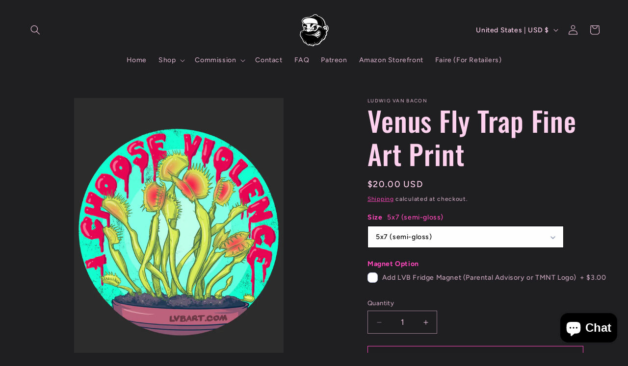

--- FILE ---
content_type: application/javascript
request_url: https://dev.younet.network/scriptTag/infinite-option.js?shop=ludwig-van-bacon.myshopify.com
body_size: 5903
content:
function isProductPageEzVariant() {
    const currentUrl = window.location.href;
    if (currentUrl.indexOf('/products/') !== -1) {
        return true;
    } 

    return false;
}

function loadWidgetByManualCodeEzVariant() {
    var prmBaseAppUrl = 'https://dev.younet.network/infiniteoption';
    var prmWrapperContentSl = '#infinitetopti-wrapper-ww';

    var prmShop = $(prmWrapperContentSl).attr('data-shop');
    if (!prmShop) {
        return false;
    }

    var prmShopId = $(prmWrapperContentSl).attr('data-shopId');
    var prmProductId = $(prmWrapperContentSl).attr('data-id');
    setTimeout(function () {
        fetch(prmBaseAppUrl +'/jxDisplayVariants/' +prmProductId +'/0?shop=' +prmShop +'&shop_id=' +prmShopId +'&product_id' +prmProductId, {
			method: 'GET',
			mode: 'cors',
		})
		.then(response => response.text())
		.then(content => {
            if ($('.ext-infinitetopti-wrapper-ww').length) {
                $('.ext-infinitetopti-wrapper-ww').html(content);
            } else {
                $(prmWrapperContentSl).html(content);
            }

            if (Shopify.shop == 'zstander.myshopify.com') {
                $('button[data-action="add-to-cart"]').removeClass('ProductForm__AddToCart');
                $('button[data-action="add-to-cart"]').removeClass('textboxAddToCartBtn');
                $('button[data-action="add-to-cart"]').removeAttr('disabled');
                $('button[data-action="add-to-cart"]').removeAttr('data-action');
            }
                        
            //For Dawn Theme
            setTimeout(function () {
                fileUploadChange();
            }, 1500);
		})
		.catch(error => console.error(error));

    }, 10);
}

function fileUploadChange() {
    $('input[type=file]').change(function(){
        if (Shopify.theme['name'].toLowerCase().search('dawn') == -1 ) {
            if (!$('#ajx-uimg').html()) {
                return;
            }
        }

        var formData = new FormData();
        var id = $(this).attr('data-id');
        var isImageDisplay = parseInt($(this).attr('data-display'));

        formData.append('image', $('.variant-item-' +id)[0].files[0]);

        var name = $('.variant-item-' +id).attr('name');
        var imgAdditionalPrice = $(this).attr('data-price');

        var tempClass = 'temp-img-' +id;
        var tempImageClass = 'ds-image-' +tempClass;
        
        if (!$('.' +tempClass).length) {
            if (imgAdditionalPrice > 0) {
                var currencyFormat = $('#currencyFormat').attr('data-value');
                name = name.replace(']', ' (+' +currencyFormat +imgAdditionalPrice +')' +']')
            }
            $('.variant-item-' +id).after('<input data-price="' +imgAdditionalPrice +'" style="border: none;" readonly type="text" name="' +name +'" class="form-control ' +tempClass +'" value="Uploading ...">');
        } else {
            $('.' +tempClass).fadeIn(1);
            $('.' +tempClass).val('Uploading ...');
        }

        if (isImageDisplay) { 
            if ($('.' +tempImageClass).length) {
                $('.' +tempImageClass).fadeOut(1);
                $('.' +tempImageClass).attr('src', '');
            }
        }

        $('.fl-upl-image').remove();
        $.ajax({
            type: 'POST',
            // url: 'https://dev.younet.network/infiniteoption/jxUploadImage?shop=' +Shopify.shop,
            url: 'https://img.younet.network/jxUploadImage.php?shop=' +Shopify.shop,
            data: formData,
            contentType: false,
            processData: false ,
            beforeSend: function(){
                $('button[name="add"], button[data-action="add-to-cart"]').attr('disabled', 'disabled');
            },
            success: function(response){
                var responseText = response.trim();
                if (response.trim().indexOf('rvimg') == -1) {
                    $('.' +tempClass).fadeOut(1);
                    $('.' +tempClass).val('');
                    $('button[name="add"], button[data-action="add-to-cart"], #shopify_add_to_cart').removeAttr('disabled');
                    $('.variant-item-' +id).after('<div class="fl-upl-image" style="color: red; float: left; width: 100%; padding-top: 6px; font-weight: bold;">' +responseText +'</div>');
                    
                    $('html, body').animate({
                        scrollTop: $('label[for="imgid-' +id +'"]').offset().top
                    }, 350);

                    return false;
                }

                // var imageUrl = 'https://dev.younet.network/' +response.trim(' ');
                var imageUrl = 'https://img.younet.network/' +response.trim(' ');

                if (!$('.' +tempClass).length) {
                    $('.variant-item-' +id).after('<input data-price="' +imgAdditionalPrice +'" style="border: none;" readonly type="text" name="' +name +'" class="form-control ' +tempClass +'" value="' +imageUrl +'">');
                } else {
                    $('.' +tempClass).val(imageUrl);
                }

                //Display image after uploading 
                if (isImageDisplay) {
                    if (!$('.' +tempImageClass).length) {
                        $('.variant-item-' +id).after('<img style="padding: 5px 0px" class="' +tempImageClass +'" src="' +imageUrl +'" width="100%" />');
                    } else {
                        $('.' +tempImageClass).attr('src', imageUrl);
                    }

                    $('.' +tempImageClass).fadeIn(1);
                    $('.' +tempClass).fadeOut(1);
                }

                // $('.variant-item-' +id).val('');
                // $('.variant-item-' +id).attr('name', '');
                $('.variant-item-' +id).removeAttr('name');

                $('input[type="file"]').removeAttr('required');
                $('button[name="add"], button[data-action="add-to-cart"], #shopify_add_to_cart').removeAttr('disabled');
            }
        });
    });
}

function updateAdttionalPriceDr() {
    ezSetCookie('ez_cart_update', 1, 0.01);
    var shopId = 0;
    $('script').each(function () {
        if (!shopId) {
            var jsSrc = $(this).attr('src');
            if (jsSrc && jsSrc.search('infinite-option-price.js') > -1) {
                var shopIdPath = jsSrc.replace('https://dev.younet.network/scriptTag/infinite-option-price.js?shop_id=', '');
                var shopIdArr = shopIdPath.split("&shop=");
                shopId = shopIdArr[0];
            }
        }
    });
    
    fetch('https://dev.younet.network/infiniteoption/jxGetCustomVariantId/'+shopId, {
        method: 'POST',
        mode: 'cors',
    })
    .then(response => response.text())
    .then(variantId => {
        var defaultCustomVariantId = variantId.replace(' ', '');    
        if (!defaultCustomVariantId) {
            window.location.href = "/cart";
            return false;
        }

        addRemoveTrigger(defaultCustomVariantId, true);
    })
    .catch(error => console.error(error));

}

function addToCartButtonClick() {
    if (Shopify.shop == 'cafe-balade.myshopify.com') {
        $(document).off('click', '.btn--add-to-cart, button[name="add"]');
    }

    $(document).on('click', 'buy-buttons.buy-buttons button, .btn--add-to-cart, .add-to-cart-btn, .product-checkout-buttons button.atc-btn, .product-form__add-button, .ProductForm__BuyButtons .ProductForm__AddToCart, .product-buy-buttons--cta, #AddToCartText, button#AddToCart, button.product-form__submit[type="submit"], button[name="add"], button[data-action="add-to-cart"], #shopify_add_to_cart, .atc__button, .quantity-submit-row__submit button[type="submit"]', function(e){
        if (Shopify.shop == 'a-brighter-year.myshopify.com' && $(this).hasClass('quick-add__submit')) {
            return;
        }

        if ($('.inp-prod-title').length) {
            e.preventDefault();

            var isValidInput = true;
            $('.visible-itm input, .visible-itm textarea, .visible-itm select').each(function(){
                if (!$(this)[0].checkValidity()) {
                    isValidInput = false;
                    $(this)[0].reportValidity();

                    $('.data-form-tag-tp').remove();
                    return false;
                }
            });

            if (!isValidInput) {
                $('.data-form-tag-tp').remove();
                return false;
            }

            if ($('.cart-popover').length) {
                setInterval(function(){
                    $('.cart-popover').css('display', 'none!important');
                    $('.cart-popover').fadeOut(0);
                }, 50);
            }

            //disable checkout button
            $('#cart-notification-form button[name="checkout"]').fadeOut(1);
        
    /********************************************************* */
            $('.data-form-tag-tp').remove();
            var dataForm = {};
            document.querySelectorAll('.all-wrpp-varit input').forEach(function(input){
                if (!input.hasAttribute('disabled')) {
                    var name = input.getAttribute('name');
                    var value = input.value;
                
                    var ipType = input.getAttribute('type');
                    if (ipType !== 'radio') {
                        if (ipType !== 'checkbox') {
                            dataForm[name] = value;
                        } else {
                            if (input.checked) {
                                dataForm[name] = value;
                            } 
                        }
                    } 
                }
            });
        
            document.querySelectorAll('.all-wrpp-varit select').forEach(function(select){
                if (!select.hasAttribute('disabled')) {
                    var name = select.getAttribute('name');
                    var value = select.value;
            
                    var disAtrr = select.getAttribute('disabled');
                    if (disAtrr !== 'disabled') {
                        dataForm[name] = value;
                    }
                }
            });
        
            document.querySelectorAll('.all-wrpp-varit textarea').forEach(function(textarea){
                if (!textarea.hasAttribute('disabled')) {
                    var name = textarea.getAttribute('name');
                    var value = textarea.value;
                
                    var disAtrr = textarea.getAttribute('disabled');
                    if (disAtrr !== 'disabled') {
                        dataForm[name] = value;
                    }
                }
            });
        
            //swatch override
            document.querySelectorAll('.swt-checked input').forEach(function(input) {
                if (!input.hasAttribute('disabled')) {
                    var name = input.getAttribute('name');
                    var value = input.value;
                
                    dataForm[name] = value;
                }
            });
        
            var stringFormData = '';
            for (var key in dataForm) {
                if (key.indexOf('properties[') !== -1) {
                    stringFormData += '<input type="hidden" name="' +key +'" value="' +dataForm[key] +'"/>';
                }
            }
        
            if (stringFormData) {
                var dataFormTag = '<span class="data-form-tag-tp" style="display: none">' +stringFormData +'</span>';
                $(this).after(dataFormTag);
            }
        
            var formButton = $(this).closest("form");
            var formDataS = new FormData(formButton[0]);

            if (Shopify.shop == 'zstander.myshopify.com') {
                var newFormData = new FormData();
                var addedKeys = new Set();
                
                formDataS.forEach((value, key) => {
                    if (!addedKeys.has(key)) {
                        newFormData.append(key, value);
                        addedKeys.add(key);
                    }
                });

                formDataS = newFormData;
            }

            if (Shopify.shop == 'treasures-delights-etc.myshopify.com') {
                setTimeout(function(){
                    window.location.href = "/cart";
                }, 1250);
            }

            if (Shopify.shop == 'sprinkle-the-love-creatively.myshopify.com') {
                setTimeout(function(){
                    var hasAdditionalPrice = false;
                    $('.hd-additional-price').each(function(){
                        if (parseInt($(this).attr('data-price')) > 0) {
                            hasAdditionalPrice = true;
                        }
                    });

                    if (hasAdditionalPrice) {
                        updateAdttionalPriceDr();
                    } 
                }, 1250);

                return false;
            }

            $.ajax({
                type: 'POST',
                url: '/cart/add',
                data: formDataS,
                contentType: false,
                processData: false ,
                success: function(){
                    //Update Addtional Price
                    var hasAdditionalPrice = false;
                    $('.hd-additional-price').each(function(){
                        if (parseInt($(this).attr('data-price')) > 0) {
                            hasAdditionalPrice = true;
                        }
                    });

                    if (hasAdditionalPrice) {
                        //Redirect inside function
                        updateAdttionalPriceDr();

                        // setInterval(function(){
                        //     $('cart-notification').hide(); 
                        // }, 100);
                    } else {
                        window.location.href = "/cart";
                    }
                },
            });
        }

    });    
}

function displayProductOptions(productId) {
    fetch('https://dev.younet.network/infiniteoption/ajaxDisplayOptionOne?shop=' +Shopify.shop +'&product_id=' +productId, {
        method: 'GET',
        mode: 'cors',
    })
    .then(response => response.text())
    .then(jsonString => {
        enableAddToCartButton();
        if (!jsonString.trim()) {
            return false;
        }
        
        var dataArray = JSON.parse(jsonString);
        var detectArray = dataArray['detect'].trim().split('||');
        var content = dataArray['content'].trim();

        if (!content) {
            return false;
        }

        if (Shopify.shop == 'rebounder-canada.myshopify.com') {
            setTimeout(function() {
                if ($('#infinitetopti-wrapper-ww').length) {
                    const oldButton = document.querySelector('.add-to-cart-btn');
                    const newButton = oldButton.cloneNode(true);
                    oldButton.replaceWith(newButton);
    
                    addToCartButtonClick();
                }
            }, 950);
        }
        
        if (Shopify.shop == 'glamgamebeauty.myshopify.com') {
            $('button[name="add"]').removeClass('ajax-submit');
        }

        //For Dawn Theme
        setTimeout(function () {
            fileUploadChange();
        }, 1500);
        

        if (detectArray[1] == 'before') {
            $(detectArray[0]).last().before(content);
            return false;
        } else if (detectArray[1] == 'after') {
            $(detectArray[0]).last().after(content);
            return false;
        } else if (detectArray[1] == 'inside') {
            $(detectArray[0]).last().insertAdjacentHTML("afterbegin", content);
            return false;
        }
        
        //new theme
        if ($("form .product-form-buttons").length) {
            $("form .product-form-buttons").first().before(content);
            return false;
        }

        //before quantity
        if ($(".product-form__input.product-form__quantity").length) {
            $(".product-form__input.product-form__quantity").first().before(content);
            return false;
        }

        //before .product-form
        if ($(".product-form").length) {
            $(".product-form").first().before(content);
            return false;
        } 

        if ($(".quantity-with_btn").length) {
            $(".quantity-with_btn").first().before(content);
            return false;
        }

        if ($("form .product-form__buttons").length) {
            $("form .product-form__buttons").first().before(content);
            return false;
        }
        
        if ($(".ProductForm__QuantitySelector").length) {
            $(".ProductForm__QuantitySelector").first().before(content);
            return false;
        }

        if ($(".btn-action.qty-cart").length) {
            $(".btn-action.qty-cart").first().before(content);
            return false;
        }

        if ($("product-form form[action='/cart/add'] > *").length) {
            $("product-form form[action='/cart/add'] > *").first().before(content);
            return false;
        }
        
        //End of product
        if ($("form[action='/cart/add'] > *").length) {
            $("form[action='/cart/add'] > *").first().before(content);
            return false;
        }
    })
    .catch(error => console.error(error));

}

function loadEzVariantContentJQueryCheck() {
    var prmWrapperContentSl = '#infinitetopti-wrapper-ww'; //embed code manual
    var appBlockDetect = '.ext-infinitetopti-wrapper-ww'; //code from them app block    

    const shop = Shopify.shop;

    setTimeout(function() {
        addToCartButtonClick();
    }, 150);

    var exStores = [/*'zonee-net.myshopify.com',*/, 'komodoofficial.myshopify.com', 'cafe-balade.myshopify.com', 'x5cxp1-3w.myshopify.com', '1be3b8-40.myshopify.com', 'f2da06.myshopify.com', 'rebounder-canada.myshopify.com', 'malicious-women-candle-co.myshopify.com', 'remuda-leather-co.myshopify.com', 'save-discounts.myshopify.com', 'stickergameshop.myshopify.com', 'cakedesign-5921.myshopify.com', 'a-brighter-year.myshopify.com', 'stickergameshop.myshopify.com', 'open-mind-wear.myshopify.com', 'gumbo-creations-gifts.myshopify.com', 'boska-b2c-stage.myshopify.com', 'leather-hero-australia.myshopify.com'];
        
    if (exStores.indexOf(shop) !== -1) {
        $('form[action="/cart/add"]').submit(function() {
        });
    }
    
    //disable checkout button
    if (shop == '1be3b8-40.myshopify.com') {
        $('.cstm-checkout-wrap').fadeOut(1);
    }

    //NO widget detector
    if ((!$(prmWrapperContentSl).length && !$(appBlockDetect).length) || (exStores.indexOf(shop) !== -1)) {
        if (!isProductPageEzVariant()) {
            enableAddToCartButton();
            return false;
        }

        var productId = ShopifyAnalytics.meta.product.id;
        if (!productId) {
            enableAddToCartButton();
            return false;
        }
        displayProductOptions(productId);

        enableAddToCartButton();
        return false;
    }
    
    loadWidgetByManualCodeEzVariant();
}

function loadEzVariantContent() {
    if ((typeof jQuery !== 'undefined' && jQuery !== null) && (typeof $ !== 'undefined' && $ !== null)) {
        loadEzVariantContentJQueryCheck();
        setTimeout(function() {
            enableAddToCartButton();
        }, 2500);
        return false;
    }

    const scriptTag = document.createElement('script');
    scriptTag.src = 'https://code.jquery.com/jquery-3.6.0.min.js';
    scriptTag.onload = function() {
        loadEzVariantContentJQueryCheck();
        setTimeout(function() {
            enableAddToCartButton();
        }, 2500);
    };
    
    scriptTag.onerror = function() {
      console.error('Failed to load jQuery');
    };
    document.head.appendChild(scriptTag);
}

function disableAddToCartButton() {
    var buttons = document.querySelectorAll('button[name="add"], button[data-action="add-to-cart"]');
    for (var i = 0; i < buttons.length; i++) {
      buttons[i].disabled = true;
    }
}

function enableAddToCartButton() {
    $('input[name="add"]').unbind('click');
    $('input[name="add"]').bind("click", function(){});

    $('.product-checkout-buttons button.atc-btn').unbind('click');
    $('.product-checkout-buttons button.atc-btn').bind("click", function(){});

    $('form').unbind('submit');
    $('form').bind("submit", function(){});

    setTimeout(function () {
        $('form[action="/cart/add"]').prop('enctype', 'multipart/form-data');
        $('form[action="/cart/add"]').removeAttr('novalidate');
    }, 250);

    var buttons = document.querySelectorAll('button[name="add"], button[data-action="add-to-cart"], #shopify_add_to_cart');
    for (var i = 0; i < buttons.length; i++) {
        buttons[i].removeAttribute('disabled');
    }
}

const ignoreDisableStoreArray = ["book-bubble-shop.myshopify.com", "tacomio-vancouver.myshopify.com"];
const ignoreDisableStore = ignoreDisableStoreArray.includes(Shopify.shop);

//TODO: rtrjgh-3s.myshopify.com
if (Shopify.shop != 'rtrjgh-3s.myshopify.com') {
    if (!ignoreDisableStore) {
        disableAddToCartButton();
    }
    loadEzVariantContent();
} else {
    if ($('.ext-infinitetopti-wrapper-ww').length) {
        if (!ignoreDisableStore) {
            disableAddToCartButton();
        }
        loadEzVariantContent();
    }
}


/* Custom code */
if (isProductPageEzVariant() && Shopify.shop == 'leather-hero-australia.myshopify.com') {
    var interval = setInterval(function() {
        if ($('.product-add-popdown').hasClass('is-visible')) {
            clearInterval(interval);
            
            var hasAdditionalPrice = false;
            $('.hd-additional-price').each(function(){
                if (parseInt($(this).attr('data-price')) > 0) {
                    hasAdditionalPrice = true;
                }
            });
            
            if (hasAdditionalPrice) {
                window.location.href = '/cart';	
            }
        }
    }, 350);
}